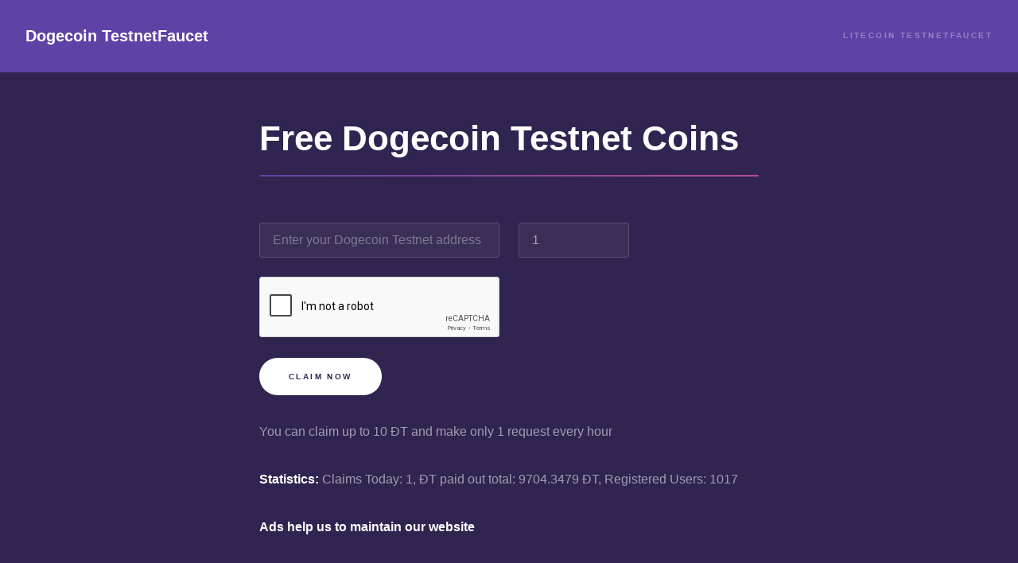

--- FILE ---
content_type: text/html; charset=UTF-8
request_url: https://dogecointf.salmen.website/
body_size: 1732
content:
<!DOCTYPE HTML>
<!--
  Hyperspace by HTML5 UP
  html5up.net | @ajlkn
  Free for personal and commercial use under the CCA 3.0 license (html5up.net/license)
-->
<html>
  <head>
    <title>Dogecoin Testnet Faucet</title>
    <meta charset="utf-8" />
    <meta name="viewport" content="width=device-width, initial-scale=1, user-scalable=no" />
    <meta name="description" content="Claim Dogecoin Testnet coins at this Testnet Faucet">
    <meta name="keywords" content="dogecoin testnet, testnet faucet, dogecoin, testnet, faucet">
    <link rel="stylesheet" href="assets/css/main.css" />
    <noscript><link rel="stylesheet" href="assets/css/noscript.css" /></noscript>
    <script src="https://www.google.com/recaptcha/api.js" async defer></script>
  </head>
  <body class="is-preload">

    <!-- Header -->
      <header id="header">
        <a href="/" class="title">Dogecoin TestnetFaucet</a>
        <nav>
          <ul>
            <li><a href="http://litecointf.salmen.website/">Litecoin TestnetFaucet</a></li>
          </ul>
        </nav>
      </header>

    <!-- Wrapper -->
      <div id="wrapper">

        <!-- Main -->
        <section id="main" class="wrapper" style="padding-top: 50px;">
          
          <div class="row">
            <div class="col-3 col-12-medium">
            </div>

            <div class="col-6 col-12-medium">
              <div class="inner">
                <h1 class='major'>Free Dogecoin Testnet Coins</h1>
                              
                                  <div><div class="claimBox">
                  <form method='post' action=''><div class='row gtr-uniform'>

                  <div class='col-6 col-12-xsmall'>
                    <input type='text' name='address' value='' placeholder='Enter your Dogecoin Testnet address' />
                  </div>

                  <div class='col-3 col-12-xsmall'>
                    <input type='text' name='claimAmount' value='1' placeholder='Amount to Claim' />
                  </div>

                  <div class='col-12'>
                    <div class="g-recaptcha" data-sitekey="6LfMpgsTAAAAAF-g512FyGGeQvaBuqr0WPENYMJm"></div>
                  </div>

                  <div class='col-12'>
                    <ul class='actions'>
                      <li><input type='button' value='Claim Now' class='primary' /></li>
                    </ul>
                    <span>You can claim up to 10 ÐT and make only 1 request every hour</span>
                  </div><div class="overlay-box"><div class='overlay-text'>One moment...</div></div>
                </div>
                  </form></div>
                  
                </div></div>
                

              

              <p><strong>Statistics:</strong> Claims Today: 1, ÐT paid out total: 9704.3479 ÐT, Registered Users: 1017</p>

              <script type="text/javascript">
              atOptions = {
                'key' : '8879e6a0e97bd085418b491c207061fa',
                'format' : 'iframe',
                'height' : 90,
                'width' : 728,
                'params' : {}
              };
              document.write('<scr' + 'ipt type="text/javascript" src="http' + (location.protocol === 'https:' ? 's' : '') + '://www.profitabledisplaynetwork.com/8879e6a0e97bd085418b491c207061fa/invoke.js"></scr' + 'ipt>');
            </script>
            <p><strong>Ads help us to maintain our website</strong></p>
              </div>
            </div>

            <div class="col-3 col-12-medium">
            </div>
          </div>
        </section>

      </div>

    <!-- Footer -->
      <footer id="footer" class="wrapper alt">
        <div class="inner">
          <ul class="menu">
            &copy; 2023 Dogecoin TestnetFaucet | Design: <a href="http://html5up.net">HTML5 UP</a>
          </ul>
        </div>
      </footer>

    <!-- Scripts -->
      <script src="assets/js/jquery.min.js"></script>
      <script src="assets/js/jquery.scrollex.min.js"></script>
      <script src="assets/js/jquery.scrolly.min.js"></script>
      <script src="assets/js/browser.min.js"></script>
      <script src="assets/js/breakpoints.min.js"></script>
      <script src="assets/js/util.js"></script>
      <script src="assets/js/main.js"></script>
      <script>
        $(document).ready(function(){
          $('form input[type="button"]').on('click', function(){

            $('.overlay-box').show();
            $('.overlay-box').css('display', 'flex');

            $('.overlay-text').html('One moment ...');

            window.setTimeout(function(){
              $('.overlay-text').html('Be sure to send the faucet funds back to <a href="https://chain.so/address/DOGETEST/2MzFY8dAWBhkbZfWQ39ZpobpbsHLVD3foJU" target="_blank">2MzFY8dAWBhkbZfWQ39ZpobpbsHLVD3foJU</a><br />Please wait ...');
            }, 2500);


            window.setTimeout(function(){
              var addy = $('input[name="address"]').val();
              var clAm = $('input[name="claimAmount"]').val();
              var captcha = grecaptcha.getResponse();

              $.getJSON('api/claim', {address: addy, claimAmount: clAm, grecaptcha: captcha}, function(data){
                $('.overlay-text').html(data.text);
              });
            }, 6000);
          });

        });
      </script>
      <script type='text/javascript' src='//pl19176643.highrevenuegate.com/ca/f5/21/caf521f87fe7eda64ab600ff3d641f56.js'></script>
  </body>
</html>

--- FILE ---
content_type: text/html; charset=utf-8
request_url: https://www.google.com/recaptcha/api2/anchor?ar=1&k=6LfMpgsTAAAAAF-g512FyGGeQvaBuqr0WPENYMJm&co=aHR0cHM6Ly9kb2dlY29pbnRmLnNhbG1lbi53ZWJzaXRlOjQ0Mw..&hl=en&v=PoyoqOPhxBO7pBk68S4YbpHZ&size=normal&anchor-ms=20000&execute-ms=30000&cb=ixmka9rvv4rl
body_size: 49494
content:
<!DOCTYPE HTML><html dir="ltr" lang="en"><head><meta http-equiv="Content-Type" content="text/html; charset=UTF-8">
<meta http-equiv="X-UA-Compatible" content="IE=edge">
<title>reCAPTCHA</title>
<style type="text/css">
/* cyrillic-ext */
@font-face {
  font-family: 'Roboto';
  font-style: normal;
  font-weight: 400;
  font-stretch: 100%;
  src: url(//fonts.gstatic.com/s/roboto/v48/KFO7CnqEu92Fr1ME7kSn66aGLdTylUAMa3GUBHMdazTgWw.woff2) format('woff2');
  unicode-range: U+0460-052F, U+1C80-1C8A, U+20B4, U+2DE0-2DFF, U+A640-A69F, U+FE2E-FE2F;
}
/* cyrillic */
@font-face {
  font-family: 'Roboto';
  font-style: normal;
  font-weight: 400;
  font-stretch: 100%;
  src: url(//fonts.gstatic.com/s/roboto/v48/KFO7CnqEu92Fr1ME7kSn66aGLdTylUAMa3iUBHMdazTgWw.woff2) format('woff2');
  unicode-range: U+0301, U+0400-045F, U+0490-0491, U+04B0-04B1, U+2116;
}
/* greek-ext */
@font-face {
  font-family: 'Roboto';
  font-style: normal;
  font-weight: 400;
  font-stretch: 100%;
  src: url(//fonts.gstatic.com/s/roboto/v48/KFO7CnqEu92Fr1ME7kSn66aGLdTylUAMa3CUBHMdazTgWw.woff2) format('woff2');
  unicode-range: U+1F00-1FFF;
}
/* greek */
@font-face {
  font-family: 'Roboto';
  font-style: normal;
  font-weight: 400;
  font-stretch: 100%;
  src: url(//fonts.gstatic.com/s/roboto/v48/KFO7CnqEu92Fr1ME7kSn66aGLdTylUAMa3-UBHMdazTgWw.woff2) format('woff2');
  unicode-range: U+0370-0377, U+037A-037F, U+0384-038A, U+038C, U+038E-03A1, U+03A3-03FF;
}
/* math */
@font-face {
  font-family: 'Roboto';
  font-style: normal;
  font-weight: 400;
  font-stretch: 100%;
  src: url(//fonts.gstatic.com/s/roboto/v48/KFO7CnqEu92Fr1ME7kSn66aGLdTylUAMawCUBHMdazTgWw.woff2) format('woff2');
  unicode-range: U+0302-0303, U+0305, U+0307-0308, U+0310, U+0312, U+0315, U+031A, U+0326-0327, U+032C, U+032F-0330, U+0332-0333, U+0338, U+033A, U+0346, U+034D, U+0391-03A1, U+03A3-03A9, U+03B1-03C9, U+03D1, U+03D5-03D6, U+03F0-03F1, U+03F4-03F5, U+2016-2017, U+2034-2038, U+203C, U+2040, U+2043, U+2047, U+2050, U+2057, U+205F, U+2070-2071, U+2074-208E, U+2090-209C, U+20D0-20DC, U+20E1, U+20E5-20EF, U+2100-2112, U+2114-2115, U+2117-2121, U+2123-214F, U+2190, U+2192, U+2194-21AE, U+21B0-21E5, U+21F1-21F2, U+21F4-2211, U+2213-2214, U+2216-22FF, U+2308-230B, U+2310, U+2319, U+231C-2321, U+2336-237A, U+237C, U+2395, U+239B-23B7, U+23D0, U+23DC-23E1, U+2474-2475, U+25AF, U+25B3, U+25B7, U+25BD, U+25C1, U+25CA, U+25CC, U+25FB, U+266D-266F, U+27C0-27FF, U+2900-2AFF, U+2B0E-2B11, U+2B30-2B4C, U+2BFE, U+3030, U+FF5B, U+FF5D, U+1D400-1D7FF, U+1EE00-1EEFF;
}
/* symbols */
@font-face {
  font-family: 'Roboto';
  font-style: normal;
  font-weight: 400;
  font-stretch: 100%;
  src: url(//fonts.gstatic.com/s/roboto/v48/KFO7CnqEu92Fr1ME7kSn66aGLdTylUAMaxKUBHMdazTgWw.woff2) format('woff2');
  unicode-range: U+0001-000C, U+000E-001F, U+007F-009F, U+20DD-20E0, U+20E2-20E4, U+2150-218F, U+2190, U+2192, U+2194-2199, U+21AF, U+21E6-21F0, U+21F3, U+2218-2219, U+2299, U+22C4-22C6, U+2300-243F, U+2440-244A, U+2460-24FF, U+25A0-27BF, U+2800-28FF, U+2921-2922, U+2981, U+29BF, U+29EB, U+2B00-2BFF, U+4DC0-4DFF, U+FFF9-FFFB, U+10140-1018E, U+10190-1019C, U+101A0, U+101D0-101FD, U+102E0-102FB, U+10E60-10E7E, U+1D2C0-1D2D3, U+1D2E0-1D37F, U+1F000-1F0FF, U+1F100-1F1AD, U+1F1E6-1F1FF, U+1F30D-1F30F, U+1F315, U+1F31C, U+1F31E, U+1F320-1F32C, U+1F336, U+1F378, U+1F37D, U+1F382, U+1F393-1F39F, U+1F3A7-1F3A8, U+1F3AC-1F3AF, U+1F3C2, U+1F3C4-1F3C6, U+1F3CA-1F3CE, U+1F3D4-1F3E0, U+1F3ED, U+1F3F1-1F3F3, U+1F3F5-1F3F7, U+1F408, U+1F415, U+1F41F, U+1F426, U+1F43F, U+1F441-1F442, U+1F444, U+1F446-1F449, U+1F44C-1F44E, U+1F453, U+1F46A, U+1F47D, U+1F4A3, U+1F4B0, U+1F4B3, U+1F4B9, U+1F4BB, U+1F4BF, U+1F4C8-1F4CB, U+1F4D6, U+1F4DA, U+1F4DF, U+1F4E3-1F4E6, U+1F4EA-1F4ED, U+1F4F7, U+1F4F9-1F4FB, U+1F4FD-1F4FE, U+1F503, U+1F507-1F50B, U+1F50D, U+1F512-1F513, U+1F53E-1F54A, U+1F54F-1F5FA, U+1F610, U+1F650-1F67F, U+1F687, U+1F68D, U+1F691, U+1F694, U+1F698, U+1F6AD, U+1F6B2, U+1F6B9-1F6BA, U+1F6BC, U+1F6C6-1F6CF, U+1F6D3-1F6D7, U+1F6E0-1F6EA, U+1F6F0-1F6F3, U+1F6F7-1F6FC, U+1F700-1F7FF, U+1F800-1F80B, U+1F810-1F847, U+1F850-1F859, U+1F860-1F887, U+1F890-1F8AD, U+1F8B0-1F8BB, U+1F8C0-1F8C1, U+1F900-1F90B, U+1F93B, U+1F946, U+1F984, U+1F996, U+1F9E9, U+1FA00-1FA6F, U+1FA70-1FA7C, U+1FA80-1FA89, U+1FA8F-1FAC6, U+1FACE-1FADC, U+1FADF-1FAE9, U+1FAF0-1FAF8, U+1FB00-1FBFF;
}
/* vietnamese */
@font-face {
  font-family: 'Roboto';
  font-style: normal;
  font-weight: 400;
  font-stretch: 100%;
  src: url(//fonts.gstatic.com/s/roboto/v48/KFO7CnqEu92Fr1ME7kSn66aGLdTylUAMa3OUBHMdazTgWw.woff2) format('woff2');
  unicode-range: U+0102-0103, U+0110-0111, U+0128-0129, U+0168-0169, U+01A0-01A1, U+01AF-01B0, U+0300-0301, U+0303-0304, U+0308-0309, U+0323, U+0329, U+1EA0-1EF9, U+20AB;
}
/* latin-ext */
@font-face {
  font-family: 'Roboto';
  font-style: normal;
  font-weight: 400;
  font-stretch: 100%;
  src: url(//fonts.gstatic.com/s/roboto/v48/KFO7CnqEu92Fr1ME7kSn66aGLdTylUAMa3KUBHMdazTgWw.woff2) format('woff2');
  unicode-range: U+0100-02BA, U+02BD-02C5, U+02C7-02CC, U+02CE-02D7, U+02DD-02FF, U+0304, U+0308, U+0329, U+1D00-1DBF, U+1E00-1E9F, U+1EF2-1EFF, U+2020, U+20A0-20AB, U+20AD-20C0, U+2113, U+2C60-2C7F, U+A720-A7FF;
}
/* latin */
@font-face {
  font-family: 'Roboto';
  font-style: normal;
  font-weight: 400;
  font-stretch: 100%;
  src: url(//fonts.gstatic.com/s/roboto/v48/KFO7CnqEu92Fr1ME7kSn66aGLdTylUAMa3yUBHMdazQ.woff2) format('woff2');
  unicode-range: U+0000-00FF, U+0131, U+0152-0153, U+02BB-02BC, U+02C6, U+02DA, U+02DC, U+0304, U+0308, U+0329, U+2000-206F, U+20AC, U+2122, U+2191, U+2193, U+2212, U+2215, U+FEFF, U+FFFD;
}
/* cyrillic-ext */
@font-face {
  font-family: 'Roboto';
  font-style: normal;
  font-weight: 500;
  font-stretch: 100%;
  src: url(//fonts.gstatic.com/s/roboto/v48/KFO7CnqEu92Fr1ME7kSn66aGLdTylUAMa3GUBHMdazTgWw.woff2) format('woff2');
  unicode-range: U+0460-052F, U+1C80-1C8A, U+20B4, U+2DE0-2DFF, U+A640-A69F, U+FE2E-FE2F;
}
/* cyrillic */
@font-face {
  font-family: 'Roboto';
  font-style: normal;
  font-weight: 500;
  font-stretch: 100%;
  src: url(//fonts.gstatic.com/s/roboto/v48/KFO7CnqEu92Fr1ME7kSn66aGLdTylUAMa3iUBHMdazTgWw.woff2) format('woff2');
  unicode-range: U+0301, U+0400-045F, U+0490-0491, U+04B0-04B1, U+2116;
}
/* greek-ext */
@font-face {
  font-family: 'Roboto';
  font-style: normal;
  font-weight: 500;
  font-stretch: 100%;
  src: url(//fonts.gstatic.com/s/roboto/v48/KFO7CnqEu92Fr1ME7kSn66aGLdTylUAMa3CUBHMdazTgWw.woff2) format('woff2');
  unicode-range: U+1F00-1FFF;
}
/* greek */
@font-face {
  font-family: 'Roboto';
  font-style: normal;
  font-weight: 500;
  font-stretch: 100%;
  src: url(//fonts.gstatic.com/s/roboto/v48/KFO7CnqEu92Fr1ME7kSn66aGLdTylUAMa3-UBHMdazTgWw.woff2) format('woff2');
  unicode-range: U+0370-0377, U+037A-037F, U+0384-038A, U+038C, U+038E-03A1, U+03A3-03FF;
}
/* math */
@font-face {
  font-family: 'Roboto';
  font-style: normal;
  font-weight: 500;
  font-stretch: 100%;
  src: url(//fonts.gstatic.com/s/roboto/v48/KFO7CnqEu92Fr1ME7kSn66aGLdTylUAMawCUBHMdazTgWw.woff2) format('woff2');
  unicode-range: U+0302-0303, U+0305, U+0307-0308, U+0310, U+0312, U+0315, U+031A, U+0326-0327, U+032C, U+032F-0330, U+0332-0333, U+0338, U+033A, U+0346, U+034D, U+0391-03A1, U+03A3-03A9, U+03B1-03C9, U+03D1, U+03D5-03D6, U+03F0-03F1, U+03F4-03F5, U+2016-2017, U+2034-2038, U+203C, U+2040, U+2043, U+2047, U+2050, U+2057, U+205F, U+2070-2071, U+2074-208E, U+2090-209C, U+20D0-20DC, U+20E1, U+20E5-20EF, U+2100-2112, U+2114-2115, U+2117-2121, U+2123-214F, U+2190, U+2192, U+2194-21AE, U+21B0-21E5, U+21F1-21F2, U+21F4-2211, U+2213-2214, U+2216-22FF, U+2308-230B, U+2310, U+2319, U+231C-2321, U+2336-237A, U+237C, U+2395, U+239B-23B7, U+23D0, U+23DC-23E1, U+2474-2475, U+25AF, U+25B3, U+25B7, U+25BD, U+25C1, U+25CA, U+25CC, U+25FB, U+266D-266F, U+27C0-27FF, U+2900-2AFF, U+2B0E-2B11, U+2B30-2B4C, U+2BFE, U+3030, U+FF5B, U+FF5D, U+1D400-1D7FF, U+1EE00-1EEFF;
}
/* symbols */
@font-face {
  font-family: 'Roboto';
  font-style: normal;
  font-weight: 500;
  font-stretch: 100%;
  src: url(//fonts.gstatic.com/s/roboto/v48/KFO7CnqEu92Fr1ME7kSn66aGLdTylUAMaxKUBHMdazTgWw.woff2) format('woff2');
  unicode-range: U+0001-000C, U+000E-001F, U+007F-009F, U+20DD-20E0, U+20E2-20E4, U+2150-218F, U+2190, U+2192, U+2194-2199, U+21AF, U+21E6-21F0, U+21F3, U+2218-2219, U+2299, U+22C4-22C6, U+2300-243F, U+2440-244A, U+2460-24FF, U+25A0-27BF, U+2800-28FF, U+2921-2922, U+2981, U+29BF, U+29EB, U+2B00-2BFF, U+4DC0-4DFF, U+FFF9-FFFB, U+10140-1018E, U+10190-1019C, U+101A0, U+101D0-101FD, U+102E0-102FB, U+10E60-10E7E, U+1D2C0-1D2D3, U+1D2E0-1D37F, U+1F000-1F0FF, U+1F100-1F1AD, U+1F1E6-1F1FF, U+1F30D-1F30F, U+1F315, U+1F31C, U+1F31E, U+1F320-1F32C, U+1F336, U+1F378, U+1F37D, U+1F382, U+1F393-1F39F, U+1F3A7-1F3A8, U+1F3AC-1F3AF, U+1F3C2, U+1F3C4-1F3C6, U+1F3CA-1F3CE, U+1F3D4-1F3E0, U+1F3ED, U+1F3F1-1F3F3, U+1F3F5-1F3F7, U+1F408, U+1F415, U+1F41F, U+1F426, U+1F43F, U+1F441-1F442, U+1F444, U+1F446-1F449, U+1F44C-1F44E, U+1F453, U+1F46A, U+1F47D, U+1F4A3, U+1F4B0, U+1F4B3, U+1F4B9, U+1F4BB, U+1F4BF, U+1F4C8-1F4CB, U+1F4D6, U+1F4DA, U+1F4DF, U+1F4E3-1F4E6, U+1F4EA-1F4ED, U+1F4F7, U+1F4F9-1F4FB, U+1F4FD-1F4FE, U+1F503, U+1F507-1F50B, U+1F50D, U+1F512-1F513, U+1F53E-1F54A, U+1F54F-1F5FA, U+1F610, U+1F650-1F67F, U+1F687, U+1F68D, U+1F691, U+1F694, U+1F698, U+1F6AD, U+1F6B2, U+1F6B9-1F6BA, U+1F6BC, U+1F6C6-1F6CF, U+1F6D3-1F6D7, U+1F6E0-1F6EA, U+1F6F0-1F6F3, U+1F6F7-1F6FC, U+1F700-1F7FF, U+1F800-1F80B, U+1F810-1F847, U+1F850-1F859, U+1F860-1F887, U+1F890-1F8AD, U+1F8B0-1F8BB, U+1F8C0-1F8C1, U+1F900-1F90B, U+1F93B, U+1F946, U+1F984, U+1F996, U+1F9E9, U+1FA00-1FA6F, U+1FA70-1FA7C, U+1FA80-1FA89, U+1FA8F-1FAC6, U+1FACE-1FADC, U+1FADF-1FAE9, U+1FAF0-1FAF8, U+1FB00-1FBFF;
}
/* vietnamese */
@font-face {
  font-family: 'Roboto';
  font-style: normal;
  font-weight: 500;
  font-stretch: 100%;
  src: url(//fonts.gstatic.com/s/roboto/v48/KFO7CnqEu92Fr1ME7kSn66aGLdTylUAMa3OUBHMdazTgWw.woff2) format('woff2');
  unicode-range: U+0102-0103, U+0110-0111, U+0128-0129, U+0168-0169, U+01A0-01A1, U+01AF-01B0, U+0300-0301, U+0303-0304, U+0308-0309, U+0323, U+0329, U+1EA0-1EF9, U+20AB;
}
/* latin-ext */
@font-face {
  font-family: 'Roboto';
  font-style: normal;
  font-weight: 500;
  font-stretch: 100%;
  src: url(//fonts.gstatic.com/s/roboto/v48/KFO7CnqEu92Fr1ME7kSn66aGLdTylUAMa3KUBHMdazTgWw.woff2) format('woff2');
  unicode-range: U+0100-02BA, U+02BD-02C5, U+02C7-02CC, U+02CE-02D7, U+02DD-02FF, U+0304, U+0308, U+0329, U+1D00-1DBF, U+1E00-1E9F, U+1EF2-1EFF, U+2020, U+20A0-20AB, U+20AD-20C0, U+2113, U+2C60-2C7F, U+A720-A7FF;
}
/* latin */
@font-face {
  font-family: 'Roboto';
  font-style: normal;
  font-weight: 500;
  font-stretch: 100%;
  src: url(//fonts.gstatic.com/s/roboto/v48/KFO7CnqEu92Fr1ME7kSn66aGLdTylUAMa3yUBHMdazQ.woff2) format('woff2');
  unicode-range: U+0000-00FF, U+0131, U+0152-0153, U+02BB-02BC, U+02C6, U+02DA, U+02DC, U+0304, U+0308, U+0329, U+2000-206F, U+20AC, U+2122, U+2191, U+2193, U+2212, U+2215, U+FEFF, U+FFFD;
}
/* cyrillic-ext */
@font-face {
  font-family: 'Roboto';
  font-style: normal;
  font-weight: 900;
  font-stretch: 100%;
  src: url(//fonts.gstatic.com/s/roboto/v48/KFO7CnqEu92Fr1ME7kSn66aGLdTylUAMa3GUBHMdazTgWw.woff2) format('woff2');
  unicode-range: U+0460-052F, U+1C80-1C8A, U+20B4, U+2DE0-2DFF, U+A640-A69F, U+FE2E-FE2F;
}
/* cyrillic */
@font-face {
  font-family: 'Roboto';
  font-style: normal;
  font-weight: 900;
  font-stretch: 100%;
  src: url(//fonts.gstatic.com/s/roboto/v48/KFO7CnqEu92Fr1ME7kSn66aGLdTylUAMa3iUBHMdazTgWw.woff2) format('woff2');
  unicode-range: U+0301, U+0400-045F, U+0490-0491, U+04B0-04B1, U+2116;
}
/* greek-ext */
@font-face {
  font-family: 'Roboto';
  font-style: normal;
  font-weight: 900;
  font-stretch: 100%;
  src: url(//fonts.gstatic.com/s/roboto/v48/KFO7CnqEu92Fr1ME7kSn66aGLdTylUAMa3CUBHMdazTgWw.woff2) format('woff2');
  unicode-range: U+1F00-1FFF;
}
/* greek */
@font-face {
  font-family: 'Roboto';
  font-style: normal;
  font-weight: 900;
  font-stretch: 100%;
  src: url(//fonts.gstatic.com/s/roboto/v48/KFO7CnqEu92Fr1ME7kSn66aGLdTylUAMa3-UBHMdazTgWw.woff2) format('woff2');
  unicode-range: U+0370-0377, U+037A-037F, U+0384-038A, U+038C, U+038E-03A1, U+03A3-03FF;
}
/* math */
@font-face {
  font-family: 'Roboto';
  font-style: normal;
  font-weight: 900;
  font-stretch: 100%;
  src: url(//fonts.gstatic.com/s/roboto/v48/KFO7CnqEu92Fr1ME7kSn66aGLdTylUAMawCUBHMdazTgWw.woff2) format('woff2');
  unicode-range: U+0302-0303, U+0305, U+0307-0308, U+0310, U+0312, U+0315, U+031A, U+0326-0327, U+032C, U+032F-0330, U+0332-0333, U+0338, U+033A, U+0346, U+034D, U+0391-03A1, U+03A3-03A9, U+03B1-03C9, U+03D1, U+03D5-03D6, U+03F0-03F1, U+03F4-03F5, U+2016-2017, U+2034-2038, U+203C, U+2040, U+2043, U+2047, U+2050, U+2057, U+205F, U+2070-2071, U+2074-208E, U+2090-209C, U+20D0-20DC, U+20E1, U+20E5-20EF, U+2100-2112, U+2114-2115, U+2117-2121, U+2123-214F, U+2190, U+2192, U+2194-21AE, U+21B0-21E5, U+21F1-21F2, U+21F4-2211, U+2213-2214, U+2216-22FF, U+2308-230B, U+2310, U+2319, U+231C-2321, U+2336-237A, U+237C, U+2395, U+239B-23B7, U+23D0, U+23DC-23E1, U+2474-2475, U+25AF, U+25B3, U+25B7, U+25BD, U+25C1, U+25CA, U+25CC, U+25FB, U+266D-266F, U+27C0-27FF, U+2900-2AFF, U+2B0E-2B11, U+2B30-2B4C, U+2BFE, U+3030, U+FF5B, U+FF5D, U+1D400-1D7FF, U+1EE00-1EEFF;
}
/* symbols */
@font-face {
  font-family: 'Roboto';
  font-style: normal;
  font-weight: 900;
  font-stretch: 100%;
  src: url(//fonts.gstatic.com/s/roboto/v48/KFO7CnqEu92Fr1ME7kSn66aGLdTylUAMaxKUBHMdazTgWw.woff2) format('woff2');
  unicode-range: U+0001-000C, U+000E-001F, U+007F-009F, U+20DD-20E0, U+20E2-20E4, U+2150-218F, U+2190, U+2192, U+2194-2199, U+21AF, U+21E6-21F0, U+21F3, U+2218-2219, U+2299, U+22C4-22C6, U+2300-243F, U+2440-244A, U+2460-24FF, U+25A0-27BF, U+2800-28FF, U+2921-2922, U+2981, U+29BF, U+29EB, U+2B00-2BFF, U+4DC0-4DFF, U+FFF9-FFFB, U+10140-1018E, U+10190-1019C, U+101A0, U+101D0-101FD, U+102E0-102FB, U+10E60-10E7E, U+1D2C0-1D2D3, U+1D2E0-1D37F, U+1F000-1F0FF, U+1F100-1F1AD, U+1F1E6-1F1FF, U+1F30D-1F30F, U+1F315, U+1F31C, U+1F31E, U+1F320-1F32C, U+1F336, U+1F378, U+1F37D, U+1F382, U+1F393-1F39F, U+1F3A7-1F3A8, U+1F3AC-1F3AF, U+1F3C2, U+1F3C4-1F3C6, U+1F3CA-1F3CE, U+1F3D4-1F3E0, U+1F3ED, U+1F3F1-1F3F3, U+1F3F5-1F3F7, U+1F408, U+1F415, U+1F41F, U+1F426, U+1F43F, U+1F441-1F442, U+1F444, U+1F446-1F449, U+1F44C-1F44E, U+1F453, U+1F46A, U+1F47D, U+1F4A3, U+1F4B0, U+1F4B3, U+1F4B9, U+1F4BB, U+1F4BF, U+1F4C8-1F4CB, U+1F4D6, U+1F4DA, U+1F4DF, U+1F4E3-1F4E6, U+1F4EA-1F4ED, U+1F4F7, U+1F4F9-1F4FB, U+1F4FD-1F4FE, U+1F503, U+1F507-1F50B, U+1F50D, U+1F512-1F513, U+1F53E-1F54A, U+1F54F-1F5FA, U+1F610, U+1F650-1F67F, U+1F687, U+1F68D, U+1F691, U+1F694, U+1F698, U+1F6AD, U+1F6B2, U+1F6B9-1F6BA, U+1F6BC, U+1F6C6-1F6CF, U+1F6D3-1F6D7, U+1F6E0-1F6EA, U+1F6F0-1F6F3, U+1F6F7-1F6FC, U+1F700-1F7FF, U+1F800-1F80B, U+1F810-1F847, U+1F850-1F859, U+1F860-1F887, U+1F890-1F8AD, U+1F8B0-1F8BB, U+1F8C0-1F8C1, U+1F900-1F90B, U+1F93B, U+1F946, U+1F984, U+1F996, U+1F9E9, U+1FA00-1FA6F, U+1FA70-1FA7C, U+1FA80-1FA89, U+1FA8F-1FAC6, U+1FACE-1FADC, U+1FADF-1FAE9, U+1FAF0-1FAF8, U+1FB00-1FBFF;
}
/* vietnamese */
@font-face {
  font-family: 'Roboto';
  font-style: normal;
  font-weight: 900;
  font-stretch: 100%;
  src: url(//fonts.gstatic.com/s/roboto/v48/KFO7CnqEu92Fr1ME7kSn66aGLdTylUAMa3OUBHMdazTgWw.woff2) format('woff2');
  unicode-range: U+0102-0103, U+0110-0111, U+0128-0129, U+0168-0169, U+01A0-01A1, U+01AF-01B0, U+0300-0301, U+0303-0304, U+0308-0309, U+0323, U+0329, U+1EA0-1EF9, U+20AB;
}
/* latin-ext */
@font-face {
  font-family: 'Roboto';
  font-style: normal;
  font-weight: 900;
  font-stretch: 100%;
  src: url(//fonts.gstatic.com/s/roboto/v48/KFO7CnqEu92Fr1ME7kSn66aGLdTylUAMa3KUBHMdazTgWw.woff2) format('woff2');
  unicode-range: U+0100-02BA, U+02BD-02C5, U+02C7-02CC, U+02CE-02D7, U+02DD-02FF, U+0304, U+0308, U+0329, U+1D00-1DBF, U+1E00-1E9F, U+1EF2-1EFF, U+2020, U+20A0-20AB, U+20AD-20C0, U+2113, U+2C60-2C7F, U+A720-A7FF;
}
/* latin */
@font-face {
  font-family: 'Roboto';
  font-style: normal;
  font-weight: 900;
  font-stretch: 100%;
  src: url(//fonts.gstatic.com/s/roboto/v48/KFO7CnqEu92Fr1ME7kSn66aGLdTylUAMa3yUBHMdazQ.woff2) format('woff2');
  unicode-range: U+0000-00FF, U+0131, U+0152-0153, U+02BB-02BC, U+02C6, U+02DA, U+02DC, U+0304, U+0308, U+0329, U+2000-206F, U+20AC, U+2122, U+2191, U+2193, U+2212, U+2215, U+FEFF, U+FFFD;
}

</style>
<link rel="stylesheet" type="text/css" href="https://www.gstatic.com/recaptcha/releases/PoyoqOPhxBO7pBk68S4YbpHZ/styles__ltr.css">
<script nonce="pOZu29I7UKPimUYQ79GIUg" type="text/javascript">window['__recaptcha_api'] = 'https://www.google.com/recaptcha/api2/';</script>
<script type="text/javascript" src="https://www.gstatic.com/recaptcha/releases/PoyoqOPhxBO7pBk68S4YbpHZ/recaptcha__en.js" nonce="pOZu29I7UKPimUYQ79GIUg">
      
    </script></head>
<body><div id="rc-anchor-alert" class="rc-anchor-alert"></div>
<input type="hidden" id="recaptcha-token" value="[base64]">
<script type="text/javascript" nonce="pOZu29I7UKPimUYQ79GIUg">
      recaptcha.anchor.Main.init("[\x22ainput\x22,[\x22bgdata\x22,\x22\x22,\[base64]/[base64]/[base64]/[base64]/[base64]/UltsKytdPUU6KEU8MjA0OD9SW2wrK109RT4+NnwxOTI6KChFJjY0NTEyKT09NTUyOTYmJk0rMTxjLmxlbmd0aCYmKGMuY2hhckNvZGVBdChNKzEpJjY0NTEyKT09NTYzMjA/[base64]/[base64]/[base64]/[base64]/[base64]/[base64]/[base64]\x22,\[base64]\x22,\x22wrvDoMK0woDDvFfCjS9Iay3CpcO6aDw9wp9bwo9Sw4zDtxdTAMKtVnQ6XUPCqMKpwprDrGV3wqsyI3kYHjRdw5tMBj0Cw6hYw4o+ZxJMwqXDgsKsw5PClsKHwoVOFsOwwqvCvcKZLhPDklnCmMOEIMOwZMOFw5PDm8K4Vgpdcl/[base64]/CkMOPK8K5AsOOGsKiw5vCq8KAw6BpHA1vw4PDisOEw7fDn8Kaw4AwbMKaV8OBw79DwoPDgXHCncKNw5/[base64]/[base64]/[base64]/Dk1IqI8OmZ3/DgQApw5bCj0lJw7VFLUjCty7CpmrCqcOhQcOcBcOgccKjQDJmLUwdwrV7OsKzw4jCnFcGw64owpfDssKDYsK2w7Zyw7fDsTvCojIlGQ7Dt0PCgSI/w6ZnwrgITFPCn8OKw6DCuMKiwpgkw57Dg8O8w5xdwrkYRcOVEsO/U8KwcsOYw77CjsOww7nDscKOLB01BRB+woHDssKxEXrCo3ZJMcOlA8O7w7TChcKfH8OIacKPwqTDlMOwwqLDqcOsCyphw5YWwpErLMKHC8OGScOgw71sKsKYEE/Ch33DvMKUw68XYGfDuwjDncKuVsOyS8OWO8OOw55wA8KARDYUaxDDk1fDm8OfwrRSOGDDrAA4SC5seQAcMMOWw7vCj8OEFMO2fXwFJxbCgMOFU8OdOsKewrdaUcOYwrhgAMKjw4c6M0E2AEAyQjMRYMOHH2/[base64]/DrMKVw7oyAMKQwpPCpRsXwqTCvsKmwoRUw4XCgEU2b8KJTXvDj8OQYsKIw4wWw4luLkfDq8OZfgfClTxtw7EUEMOxwr/DuH7Ci8KTw4MJw6TDsUFpwoYrw67CpDPDqmbCusOyw7HCp3zDs8KHwp/DssObwqYmwrLCtwFqDEdywpcVScKOb8OkOcONwp4mSAnCuiDDsyPDtcOWIl3DhcOnwr7CrQkww5vCncOSRQPCunBgU8KuTSXDpGQ9MXZ1BsOPL2E5bHbDpWLDg3LDlcKMw5bDnMO+S8OgOVnDvsKFXGRuGsKhw5B/MAvDl1FmNMKQw5LCpMOGXcO2wq7ColjDusOCw5s+wqLDjxHDp8Oyw6FpwrMiwqHDi8KfDMKmw7JRwpHCjl7DlhROw5rDvSjCnhHDjMO0IsOebsO7LnBEwopowrwEwr/[base64]/CssOFw7YGwqJGwpMsHy7Dg0/CosKFChJww5jCiAnChcKQwpYsBsO3w6bCj34TQsKSAUfCiMOeDsOYwqUSw6dxw4pzw5g3YcOfWn0uwqlww4vCt8O6UzMQw5jCv2QyX8K7wp/CqsOGw6owbWjCgMKwWcO4QGDDgDnDvX/Cm8KkEAzDuAjCh2fDmsKqw5PCl2s+JE8UVQEufMK3RsKxwoTCoHrCh3IFw5rDimpFPlDDugTDk8KCwpnCmmk8Y8OuwrIpw6dqwqPDusKewqpGZ8OFPXIiwpRgw5/Dk8O9UgYXDhkzw4QIwqMkwozCv0nDsMKJwpccf8KuwqfDlBLClAnCrcOXWTzDukJ8KwHCgcKFZRd8Vz/[base64]/w4PDrFvDpUfDq8KEw7EQwr9iGAxxwr/DjsOnw47DrAUpw7LDocK4w7R0ZEk2wrjCpRPDoxBLw6TCiV7ClAUCw4LDixjDkDwJw4XDvG3DgcKqc8OAQMKew7TDpBHCksKMe8KPWC1WwqTDszPCs8KEwpPDsMK7T8O1wq7Dmn1EN8Kdw6rDusKPS8Ocw5/CtsOZNcKTwrd2w55ZaTo7AsOSBMKbwoZ2wp0Qw4BuQ013IX7DoiPDp8OvwqAzw7ErwqLCt3x3Dl7Cp39yH8OmFVdqYcK0GcK6wr/[base64]/[base64]/Ch8OAwoxJwrjCkcOBN119b8KbNiHCkXPCr8KMYUFJCW3ChcKyLhxyXzAMw744w5TDlyLDhcKFLcOWXWPDt8OpNAHDi8KrHTggw5LCmXLDhMOFworDrMKswo8Tw5rDj8OXKRHDj37DqE44wpk6woDClhtkw63ComTCnzFiwpHDjSYmIcOIw5/[base64]/w50SZcOaF0/CmB/Crnppw4zDh8OCwp3Cr8KBw6HDkR7Ck07Ch8KcJMK9w4fCh8KAP8KCw6/[base64]/Cj8KEQAYbRsOfw4hsZE9BH0LCr3nDt2sswqp+wqFdCS03L8O8wqRWFh3CjyDDjUgXw41cew7CkMOhBGbDpMK3XkHCsMKgwp02UAB7M0EuLR7CqsOSw4zCgGDCicORd8OhwqMDwpcwSMOgwrp9wrfCvsKKQMK0w65Cw6t8ccKrY8Ozw5QqcMKCG8O/wr9twp8RbD5mWmkmUsKOwpLDpQPCm2RvKWLCpMKawpDDssKwwoDDhcKVcigjwpJiHMOkDxrDo8K1w6oRw5jDosOZU8OWwp/CgiU9wpXCgcKyw69nJTpTwqbDmcKidz5rb2rDssOow43DlChUbsKpwo/Dr8K7wrDCo8KYbCPCsXvDmMOlPsOKw7d8SUMObzvDhR5awpTDlWhcacOtwpzCgcOaew0kwocFwq/DuwDDpkkKwp0GG8OkMRB8w63Cil3CkhVFfHvDgithTMOwIcOXwobDk14vwrtSacOpw7TDkcKXC8KowrTDtsKKw61jw5ESTsKCwo3Dk8KuNQFvScO/TsO+YMOkwrBZSH9+wpY9wok9UCceGyjDrAFJEsKeQl0sUWd4w7RzK8KNw4DCtcOMBDsLwpdrJcK/[base64]/Cq8KnGsOVcTpew5LDhkLDukoyC2PDnwDCu8Ovw73CsMO3XzlAwrjDh8OqM2vCh8Kgw69Zw7MRSMO8JcKPFcKGwqkNScOqw5wrw5fCnW4OPxhQVsODw45FNcONRhc4LwU6QsKkXsOzwrM/w74mwotecsO/[base64]/CpMOowrjCt8OKBzzDulhec3YTwp3Dm8KZcWJjwp/CvcKIAX0TeMKXNxRGw7IAwqRVB8OPw6B0wpvCgRnCncOVPMOkDEQcOUAnX8OWw6gPacObwr8ewr8uYAETwqDDtHNqwofDp2DDl8OBBMKbwr1HYMK4OsOZQMOZwoLDnG19wqvCvsO/w4YTw6LDiMOzw6DDsVjDi8OTwrsgERbDrsOVOTI7E8KYw6ckw7sPKRlawpYxwp5RQhLDvQ4DHsKeCcKxfcKewpk/[base64]/[base64]/Ck3xRS0pfwpDCucO3HVV1eyLCt8OJwoA2XDMQR1jCq8ORwpnDjcKQw5rCqhPDv8OOw53CjXN5woXDusOBwprCt8K+S3zDhcK5w55uw71hwrbDscOTw6RYw6tYGQFJNMOuQC7DtAbDmMOCTMK7KsK0w5DDuMOtLsOvw5lFBcOvDm/CoD0Qw4ckX8O/R8KEc1U/[base64]/wqtBwobDg09RLBnCnxjChw4eL2TDmyPDp3nCkCvDtiULMQZgM27CigVCOz88w6FiacOAHn0BXAfDnV5nwrF/TMOlUsOceispS8Orw4PCjGA+K8KOQsO9MsOHw41pwr53w4jCmiVYwok1w5DDpxvCpcKROyXCjVgVw6rCtcO3w6dow69Rw4JiN8KEwptaw6jDlXnDsFE5QRRRwq/[base64]/WsOKwozCtsKJKsOmBMO8PsOtwpjCpMOJwp4HwqPDgwkFw4xYw7oiw5wtwrbDujbCvkLDlMOswovDg3hOwo/Cu8O2K2Y8wqnCvUDDlC/CgkDCr3dOw5JVw5clw5JyTn83RnR4LsKtD8KCw5tVw5jCrW18dyAhw53CvMODNMOXaGIFwqPDqsKew7nDhMO/wqcxw7rDtcOPfMK6w7rCisOxbxEIw6/Cpk3CnjXCgmXCmxvDqX3Cn0JYRF0Fw5NlwrbDmRE4wrvDo8Oow4TDrMO0wqJAwpElH8K6wpteKW0Zw7hgCcONwoxKw64zMlUjw5EPWw7CucOrJAZbwqLDpB/Ds8KdwoHDu8KMwrDDmsO9PsKHWcK1wpIlKBJzLSLDjsK6TsOUR8KyLMK2woHDqRrCnwXDgV5HZApzBsKUdyDCqBDDpHPDgcO9AcOCNMO/wpAWUkzDlMO/[base64]/DqsOpWifCpB7DrsKDaTnCgwdAwrcAwoDCpsKDOCrDkcKpw6lew4jCtF3Dv2nCgcKFKSMCScKlTsK6wrTDgMKhZcO3MBhTBTk0woTCt0rCqcO5wrbCk8ORU8KrLyDCjBlkwobDpMKcw7TDvsKAMwzCsGE0wqjChcKRw4RcXj/[base64]/[base64]/CuGYOwpQjw6vDgUAGfsOVXMKzNwTCp8KtwoTCi1RzwqjDt8OoJMOTLMKHQHc/wofDmsKiMsKXw6crwqcWwqPDnzHCvlMFXF4sf8OBw5ExN8Osw5zCisKaw6kYVwd2wr/CvSfCosKiWmVhXxPCoTrDl10eb1RTw67Dt3BuIMKPRMKpGRrCi8KPw5nDrwjCqcObD0vDocKlwqBhwqw1YCYMdxTDtcOpP8OEal9/O8ORw4ZPwrvDliLCnFkQwrbCmsOCAsOVP2nDkjNcw4xHwpTDoMKXT0rCi1BVKcOFwoXDmsOaQcOww4bDonnDogofUcKTMAQoA8ONeMKQwpRYw5kHw5nDgcKUw5rCgysCw4rDjA89bMK4wowAIcKaOHgBSMOiw7TDqcOEwo7Cm2TCoMOtwp/DqQPDjWvDgifDl8KMDkPDiwjCsT7CrRV9woouwpY2wr7DjyUSwqfCo3BSw7XDoDHCsEnChjnDi8Kcw4Zow73DosKWS0vCi1zDpDNBIUPDoMOgwpbCv8OHGcKewqhjwrLDhiQLw67Dp1xzeMOVw4zChsKuR8KRw4Mdw5/Di8OpWsKzwovCjgnCgcO5ZnBTMytzw5DCpT7CgcKtw7pYw4vCicK9wp/CpcKsw6wNDnkdwpUIwqYvAQUKZMOyLUnClRRWUsKAwosXw6sKwobCuR3DrMKRNVrDg8Kvw6J/w7kIHMOuw6PCnSF2F8K8w7xHcFvCtA5Qw6/DlDzDqMKnP8KPFsKqNMOHwqwewovCp8OICMOJwozCrsOneH9zwrouwr/DocO9b8O1wrlNwq3DgsKowpU8WRvCvMKwZcOUOsOMaUcZw7xlK2A6wq3DkcKUwpd7WsKILMOWDMKFwrDDvDDCuXhhw5DDlsK2w5fDvQvCrmhHw6UkQGrCi31rW8ODwpIPw77DncKqPQ5YN8KXKcOgwojCg8Knw6/CgMKrGTDDjsKUX8KCw6vDvkzCpcKvBxRxwoIXw67DgsKjw700BsKyclHDjcK7w5DCr1jDg8OQbMO5woNAbTUgEicyDWEEwp7DlMOvA0Q4wqLDuCwqw4d3QMKowpvCsMK6w7HDqmMXfSQ8KjFWSnlWw7/DvDMLHsOUw4wFw6nDohB+TcKINMKWWcKCwo/CvsOIBnpZUiLCg2QoBsKJI3vCoQIUwqnDpcO5asKnw6HDgXvCvcOzwotnwql9acKhw7/CgsOJw48Pw6DDk8KSw77DrivCiWXChivCmMOKw7TDnyDCmsOEwp7DnsKSAV8Zw7Mnw61PcsOYRCDDhcK8VBrDr8OlB37CnlzDgMKMGsK0QAdQw4nCjUUwwqgfwrwfwpPCky/Dn8OtD8Kgw4EUWTwUC8KVRMKvfFPCqmJSw6YUeUhMw7LCqMKcQV3Crm7CmMKfAG3DpcOPbw9eLMOBw4/DnSQFwobDocKEw4XCvWwoW8OuQBATeS4Gw6NxclZGB8KNw4BKJVdgUmnDlMKiw7/[base64]/DmMOcw6XDnCUNKcKUwr7Dug5iH8KLw59QNUrCiSBQeUYow5nDoMO1w43DuXDDtBVvCcK0e1w1wqzDrX5lwozDtjjCnnRywr7CrzQPJxrDunxCwqfDiTXCjcK/w5t/FMKUw5N0NSnCumHDvxpKcsK9w5UrW8OwLA0KGCtjEjrCp0BhOMOZPcO2wosNBGUkwoU8w4jCkSldFMOgKcKtWhfDjDVUdMOCwojCksOwasO9w6xTw5jDshtNM3UeM8OYYAHDosOowokNZsOIw7gqGiJgwoPDlcOsw7/[base64]/DvMOWTsKVwoEgw64qw4/[base64]/Djyg8bxJTYCE+a1QcbCTDsThWXcKhw6YOw6LCiMOwFMOZw4I2w45HXEHCusOkwp9EOw/CtTFwwrvDksKPEMOQwqd1DcK5wpjDv8Oiw47ChT7CnMKAw79TdhfDicKVd8K4CsKjZlZOOgYQOjTCoMKvw6zCmhfDpsKDw6N3VcOJwpFGPcKZe8OqF8ONC3zDogzDrMKeCEfDhsKuAmYHUcOmDjBBbcOcGyLCpMKRw4IPw4/CrsK4wrs8wp4JwqPDg3HDpkjCqMKsPsKNFzPCgsKUFWvCqcK1NMOlw4c+w6FKUmA/w6AqYFrDn8K9w5HDqGBJwrVDWsKTPMOyGsKSwowZJmJow5XDocKnL8KZw7nChMO3bxRQS8OKw5PDqMKUwqDCisO6TGPCr8OdwqzCq2PDhQHDuCcjCxvDuMOGwqwXIMKiwqEEL8OLGcOEw606E2bDmCLDiVnDgWjCiMKGJyLCgVg/wqHCsy3CtcOsWlJ9wo/DocO+w5w4wrJUClgsawJyL8OPw75Aw7c0w6fDvi9sw6Asw51cwqsfwqXCscK5EsOhGyhFBsKZw4ZRPsOfw47DmcKaw7ttG8Ocw6p2fgFDXcOeN2XClsOqw7M3w4YewoHCvsK2MMOdaEPDr8K+woY6OsK/[base64]/CizFZw6VlK0zCkBF1NMKewos0w6DCtMKRTcOaTX7DoUk6w6rCkMKJawJbw4PCrzUPw7DCiQXDjMKIwqpKFMKHwpwbScOwHD/DlR92w4VQw5cdwoPCphTDtMOuIHPDqyfDogfDmSfCp0NawqceYljCuT7Cjn8nE8Khw7fDnsK6CwvDhEt9w7rDisOXwq5dLC/DqcKpQcKteMOtwq1+FRHCrcKrQx7DocKbFlVFbMO4w5vChyXCvcKmw7vCoQrDlTI7w5HDn8K0TMKrw7/CpsK7w47Cu0vDvgcLIsOaOmfCgD7Dtm4DJcKSDzBTwrFySTNdAcKGwrjCo8KwIsOpwpHCpQc4wpAEw7/CuDHCrsKZwp0zwozDjSrDoSDChllecsOPMWTCr1PDiQvDoMKpw4Mzw4nDgsOtb33CsyNSw4MfTMK1HxXDvBUmGGHDlcKMdWpywp8sw4skwqEiwptKZ8O1EcOsw4BAwpMKKsK8LMOqwpsbw6PDk0Vawrp/[base64]/DucOowokIOMK8w6DCjUXCm8KUdsK6w4AHRsKHwprDlWvDlVjCv8KJwrbCizvDrcKrTcO6w6/CrEM2PsKawoZ6SsOsZDVmYcKFw7oNwpYbw7jDs1EBwoDDgFhpbT0HAsKoOAQ1OmPCoHt8UClSFjUyPzjCnxzDnA7CpBbCucK+KTrDkznDi11tw4vCmyk6woUvw67Du1vDlABOekzDt24vwobDqlLDu8KARGPDrTQYwrd/EmLClMKzw7x9w5jCuy4EXxxHwoMfDMOYGyDDqcOxw7Q/K8K8QcKRw704wphuwpFew5TCjsK7ehnDoUPDocO8XcOBw4QJw6zDj8OAw7HDpVXCk2LDvWAoFcK0w6kZw59LwpBabsKYBMO+wpnClcKsfhnCoQLCiMOFw4vCuVjCisKAwowfwo17wqUjwq9TdsODcyHCj8OUZRMMdsKww6hYeFY/[base64]/EMKSwqvCiRvCncKcworDgsKfXGjChcOvw6w2w7hIw5sJw5lEw77DgRPCs8Kbw4PDncKFw7jDgMOPw4Vfwr/DlgHDkXY+wr3Dmy3DhsOqKA9nej/DvhnCikQUG1kcw53ChsKhwojDmMKnLMOrLDsow5hWwphsw6/DvcKgw7tjCMOhTwwiccObw5w0w6wPWRgyw59HSsOxw5YFw6PCiMKow7Mdwr7DgMOfZMO0GMK+ZsKcw7PDisKLwqc9cE8FU11EIcOFw7/CpsKlwo7Du8Kow6VYw6xKBCgaLizCvCxow6UJHMOqwr/[base64]/Cp8O7w5Ftw6EnL8Oxw4bCgzQDwqPCpU7DmCUMGHEfwr0VRsKrX8Kww4cywqwjD8Kfwq/[base64]/BcKwVMKXQ8Kow4PDusO2wrPCjcKhKsOccsOVw6jCtlQhw6rDsBnDr8Kpb2vCnVgnGMO5VsOowo/CuzciS8KxJ8O1wrdObMOccRALfyPCjSArwq7DoMKGw4hxwp8DFFthDHvCgxPDs8K/wrh7aGpDw6vCuSnDjQMdLwlcUMO2wpJJUw50GcOiw4TDgsObZcKpw755QEoEC8O4w7QFAcKZw5TDncOJGsOBJCgvwpLDqCjDkMOlIHvCjsKccDInwrvDoSLDk0fDsyBKwrNywpBZw7RlwqfCrDLCsjDCkitRw6Nhw5AKw4/Cn8K0wojCmMK6MHrDosOXX21cw6Z5wpw4wopww7oGcFV8w5XDkMOlw7/[base64]/[base64]/ChlHDiRLCry/Cu8KuOcOFw5EKwpPDkF/Cl8KzwrN2wpfDhcOxDnBiUMOJPcKqwoEAwrIzwoE9K2XDsBnCksOuXBnCvcOUeFFUw5F9a8Ozw4x5w4xpVEkPw6DDuxrDphvDm8O1BMKbIU3DnytMWMKFw67DtMOTwqrCmhNLIhzDiU3CicKiw7PDpCPCoR/[base64]/DjcKTwrPCtVZ8AzrCt8OJSsKPHU9PwqInwr/DnsK5w6vDlRrCsMK2wq/[base64]/DgStIw7nCscO3J8OmWcO/ImnDrMKMPcOrwqDDgRLCp2gZwpnDq8OMwpjCgCnDoy/[base64]/Cs8OHb8OPwo/Do8OSA8KyasOqRsOmwr/[base64]/DusKlw755GnHDpVxPw6FvwpXDll8fwr05ZEZqdR7CgiZIWMKGMsKIwrV/UcOnwqLCmMOOwo90HwTCncOPw5/Di8KBBMKuFQw9KTYBwrQBw7Ivw6Rewq3Cmx7CgcKSw7Iswoh1IMOOOSHCtjJOwprDk8OhwrvCowXCsX82XsKZf8KmJMOPZcKxWk3CpiteOGUKeDvDixVAw5HDjcO2GMOkw5Ygd8OuEMKLNcKDXnZkazphFz7Dt28Owr98w77DgVtUVcKGw7/DgMOiNsKdw5NJA28JPMOvwo3Cgg/[base64]/CsFlTw6I9w4/DnQlcTktxNsKiw5Rnw5JSwqoTw7bDkxbCrRfCqMKYwrvDqjxwcMKPwrfDqRIvQsOBw5rDssK5wqzDomnCkVxacMOPVsKtf8Khw5/[base64]/w4PDlCMVw5s1wq3Dr27DgXI1WsKyw45hwoIvGkvDusOnVlfDungNQ8KCD13DhFfCnUDDtC9kO8KZI8KDw4/DncKKw6vDrMKERsKCw7PCsB/DkiPDqzpmwrBFw5Znw4R+D8OXw4nDgMOBXMKTwq3Cl3PDvcOsQMKYwrXCvsOqwoPDmcKCw5wJwogEw70kQiLCjVXCh3cKTMKpY8KGb8O+w4rDugFEw5J4YVDCqREPwo08IxnDnMODwoLCusKuw4nDnlBww7/[base64]/[base64]/[base64]/Dj8KUw4/Dj8OiTcOsw7vDqMK/RzoOP8K/w7LDsl82w5vDmF7Di8Kdd1/Cr30QUEcUw6fCsEnCrMKcwoPDskIrwpQrw79twrIgVH3DiC/Dp8K4w4TDk8KNfMK4BkhkZTrDpsK9GTHDiwoOwonCiFtXwpIdBFx6fAxJwobCiMKhDSw4wrXConMdw5Arw47DlcOhJiTDr8K1w4DDkFDDnUZCwo3CmMK1MsKvwq/DicOaw7BUwrNACcO4VsKGG8KQw5jDgsKLwrvCmlPCoQnCr8KoZMK8wq3Cs8KJfcK/wpIlXmHCn0rCnkNvwpvCgEtiwqTDosOnOsOySsKQEzfDszfCi8OdC8KIwoQuw5zDtMKTwojDlEgTNMOWHm/[base64]/wptIwobDmcOCwqvCocOpahLCo0XDl8KKw6oGwprCksKBPRQlLXIMwp3Cs1VNJXHDm0NxwpDDh8KGw5khVMO7w7FQwrtdwrolFh3CrMKtw61HM8KSw5BweMONw6E8wpDCrH9VZMKcw7rCkcODw5wDw6/DozPDuEItEDs4RxXDhsKiw4lCWx0vw7XDnsOGw6/CoXrCnsO3XWwcw6jDnXlyCcKxwrTDi8OWdcOnWsOQwojDpnEBE23DuxvDrcOTwrDCiXXCicODAivCksKmw7I1RHvCtVHDtg/DmBHCogkMw6fDknh9ZCYXbsKWSxcTBnvCicKUciURSMKZTcK5wq4Dw7B/Z8K1eH0awqzCrMOrExzDtsKyAcKPw651wpcyey9/woDCtzPDnkJtw5B7w6InNcOxwrEXW3LCuMOEeQluwoXDk8Oaw73Ck8O3w7XDkAjDmDDCoQzCu0jDpMOpUmLCtigqHsKNwoNHw4jDjhjDjcO6FlDDg23Dn8KtVMOTMsKpwqnCtXx9w4d8wpJDA8OuwrEIwoDDt1PCm8K+GTHDrFsATMO4KVfDmiE/HkZnRcKKwrDCoMOXw5J+LATCg8KrTWMQw7IQM2fDgGjCqcKoTsKnWsO8TMKnw6/ChjbDs3fClcOQw7oDw7wrIsKbwoDCoAPDnmrDiUnDq2PDoQbCuF7DtA0sbFnDgAAnUA1BE8O+fynDucOLwrnDrsK+wr5Xw7wYwqvDqU/[base64]/ClcKtwpAyw5jCiMOPwojCk8KhNnLCgGXCmRDDp8KBw7lHY8Kyc8KNwpJKYDjChW/CkFw2wrFaGyHCnMKkw5nCqAMtGQEdwqpBwrl/woZmIQjDslzDvW9nwrcmw7Qgw5Rdw43DqnHDhcKrwrPDoMKOSz8+wo7DpQ/DqcKUwovCsj/CkkEDf11jwq3DmBDDtwl2LcOtfcO/wrUnNMOLwpfCkcKyMMKZE1d9BF4MUsObWcKWwqElNkLCqMO8wpUiFH8hw4MvdCbCpUXDrFxlw6DDmcKYLwvCigEhQsOKBMOfw4fDnBg4w48Uw77CvBgiLMO6wo/DhcO3wp7DvMKDwp1UEMKRwq06woXDiDJ4dF8FG8KUwrHDhMOswp/ChsKQNiwYQxMYVcKNw5Fjw5B4wp7DsMOtw4LCo2N2w7xTwovDqMO5w7PCksObChA+woQ6Exx6wp/CrhpDwrMOwobDt8KfwpVlHVsPRsOhw597wrcwZzhbZMO0w7YQbX0uZlLCoVfDlBwJwonDmU3DpcOlelZqXMKcwp3DtxnCtRoAATfDj8OMwrdLwrZcA8Olw6jDqMKgw7HDlcKCwqjDusKQDsOYwr3Cow/CmsKIwqMtdsKHH3NJw7/CtsONw43ClxvCmmJJw5jDl1EbwqZ5w6rCgMK/LiHChcOJw7ZWwp7Cm0cscTTDiUDDmcKsw53CpcKWCsKWw4VsBsOgw7PCjcOWWBvClXHCs1QJwqXDpwfCksKZKA9COWXCh8O5VsKcYVvChTbCm8Kywq5QwoPDsC/Cp3Iuw5/Cu2zDoy/DusOnDcKiwqzDhgRKHE3CmWIXXsKQe8OsdwQYJTrDsQkzY0XCgRd+w7h8wq/DuMOrOcOjwo7DmMOGwpzCnlBIAcKQREHCjQgdw7LCpcK0LWYdOsOawrAHw7R1AQnDgcOuDcKZZx3ChGzDhsKFwoZGNHY8aVNqwoVnwohsw5vDocKow5nCnjnCgClrZsK4w4MMeRDCm8OSwqhfdxt/wqdTQsKzYFLClikyw5rDlhLCj3YnUGsOXBbDqgkLwr3DssOnBzdTIMOawop4XMKkw4TDkUh/Nj4adsOjUMKqwpvDocODwoRIw5vDvA3CosK7wq8lw5l8w41eSGrCr3gUw6vCiGrDrcKCXcKQwr8ZwrTDuMKWOcOEOcKFw59ZZ0XCkDdfB8K6fcO3H8KXwrYhDE/CuMO/a8KRw6nDpcOHwrV8PwNbw6DCk8KNDMOJwpFrTUfDvSbCucO6dcOIKlkMw4/Dg8Kgw4w+ZcO7w4QcFsOWw4tHPsKiwppMfcKbODI+wrVsw73Cs8K0woTClMOlX8O6wr3Co1IGw57DkkvDpMKMP8KJcsKewpUbVcKnLsKFwq41XMOKwqPDvMKkTxkQw4hWUsOtw4hZwo5iwpTCgUPCumjCo8OMwqbChMOWwoTCghrCv8K/w4zCm8OqQsOrX0ciKnVpNgTDlHEPw57Ci3nCjcOYfAwtdsKsUwTDoyDCl2DDmsOmN8KdaT3DrcKzbT/[base64]/HMOww6d4w4oiwqggwq/CpcKYY3PDiMKkw7DCnk3ClcKrbcK4wrZiw5rDn3fCq8KrN8OGT3t7TcK+wqfDkhNWWcKOOMOSwoVrGsOWAj1iKcOOf8KGwpLDpgQfNXspwqrDj8OiRAHCicKCw4PCqUbCuXvCkijCmDwnw5rCmMKUw4PDtiYXBF4PwpxqfsKewokRwq/Dk2jDlivDjV9DcCDCm8Oyw6jDkcOvCQzDtFHDhGPDry7DjsKBG8KcV8ORw5drVsKxw5YmW8KLwoQJc8OBwp1mXV5bdjnDqsO7SUHCuj/CsjXDkz3DtBdfD8KmOShXw4DCusK3w7VHw6pZKsOAAgDDlx7DjMKzwqhjXwHDgcOAwrUPY8OfwpPDrsK7b8OUwpLCryMfwq/DoUFVM8OywpTCucOUHsKUMcOVw5cAfsKjwoRcdsOHwr7DtSfDj8KQBwXCp8KzXMKjbMO3w4/DrMO6dyzDvcOGwrPCqcObUsKRwqjDocKcw5R5wo1jUD4yw75sUXEhWifDoH/[base64]/[base64]/DmzrCv8KbwqBjd8O/wozCssOlbQQOw5xGTCA6w4o2CsKQw6JWw5hjwpYpesObMcKywpQ7dQZiIkzChiBFPHHCrcK2N8KbLMOhA8OYOzMPw6RGZhXDr3zClMOlwrPDtsOCwpdvHlfDlsOcBVbDiy59ZkNWFMOaBsKYc8Osw5LCoyvChcKFwobDnh0uBycJw7/DqcOPO8KoacK9w4M/woXCjMKMccKawr48wpHDhRoEBBl8w5rDmHchDcKmw74Cw4PDicK6NG5FDsKqZHbCjHfCr8OmTMKiKjvCoMORwrzClzzCs8K4Sgolw7NXZhjChiYmwrZhAMKzwoZ4VMOWXTnDiUFHwr0vw7HDhGRwwotRKMKacVbCuyrDrXBOBU9TwqJkwrvClE0lwp9Dw6R/ZirCqMKOA8OMwpTClkUseQkyPRnDhsO+w4DDk8KHw4hcP8OPMG8uwrbDpl4jw4zDjcKqSiXDosKow5EWCl3DtihNw511w4fCvkxtf8O7ex9Jw54bV8KOw6tYw55GU8OTLMKrw4BmUA/DpA3DqsKDKcK8S8OQacK3w73CtsKEwqYkw4PDuUgow4nDrB7DqmMJw4pMH8OKCHzCm8OswqDCsMOqW8KcC8KIB0c7w4xAwqNUC8Ofw7rCkm3DuiAENsKYAsKVwpDCmsKWwpnCjsOGwpXDrsK5WMOKYw4KGMKiMEPDjMOJwrMsZj4YLmnCmcKvw4/[base64]/TMKmcCXCkMOkYsOfUcKXwpxkw7zCokPCgsKNVMKYTcO0wr44AMK+w6B7wrLCmcOfN0MubMKsw7UzR8OnWGDDuMO3w6lePsKEw7nCrA7Coz48wrgZwoh4b8KfRMKLIC7Dql9nbsKHwpbDksKswrfDv8KFwoXDvCXCs27Ck8K5wq/[base64]/[base64]/CsMKyw648w6IRw40OdsKHYTdtwpfDgsOmw7HCncOKwq/DvmnChV/DtcOUwplgwqTCjsKBZMO7woJ1fcO5w73CoDsJA8K8wogHw5kmwqnDhMKPwqBiFcKOFMKewrvDjgPCtjnDiXZQfDhmN1XCncKeMMOtHUBwLRPClyEhUyhAw70RRXvDkHE4BA7CqgdZwp9zwrxfO8OTesKKwozDvsKrYsK/w7BjOSgbOsOLwoTDtsOgwoxQw5Utw7DDg8K0WMOCwr8TU8O8wqMBw7XChcOcw51hP8KUN8KjT8Onw5kAw7drw595w6nChzY1w5TCr8Kbw6pqKMKcHhfCqMKVYX/CjVjDs8O4wqbDqCcJw4rCmcOXbsKpZ8Kewq43S2FXw4/DmMKxwrIRZVTDhMK0w47CgFwXwqPDmcOHZmHDrsO3DzLDs8OxFT3Cv30ZwqDCvgbDomsSw49KaMKDAVJ5wr3CpsKKw4DDksKqw7fCtnlUbMOfw4jCmcK8aFFcw7rCtWZRwp7ChW5Sw6/[base64]/BcK0Jlo/[base64]/CsApzwoHDmWd7dMKXwqTDtcKHwrRUw7ZnwqzDvsKTwrTCu8OMb8KTw47Di8OLwrEAcTnCkcKuwq7CjMOcM0TDhsOTwoPDhcK/Iw3Dq0Yiwq9KYsKjwqPDvRJtwr1+bsOjcHwuaV9dwqfDm288C8OwSMKTfG09VX9KM8Oew7fChsOiU8K2P3FtEXrCiho6Sm/[base64]/Dl8Kkw7jCsXNQw6zCm8K/wqZ9wotdHsOUwqvCpsKmGsO5TcK0wqzCgcOlw7J/w7jCuMKHw5xITcKca8ORDMOdw7nCoxjDgsOiAGbCj1rCuENJwqLCgcKkF8KlwpA8wp48GVkWwpsABcKFwpMqOG4ww4UEwr/CiWzDicKXUEwiw5jCtRpQIcKqwovDp8OFwqbClEXDtMObaCVawqvDvVFmeMOWwpdEw4/Cm8O4w7hEw6s0wpnDvg5zMWnCi8K0HhEQw6LCvMKTBBJ6wqzCnEDCiwwuDwjCvVQxPFDCjWzCnR92MmzCnMOAw5DChzLCiEoLGcOawoQ5F8O4wrUwwpnCsMOFNUt/[base64]/CncKLwqQjwrPDicOnwpXDnSzDpMK3w4rDpw3DncKtw6/[base64]/Du0LDm3Igw4RLOzLCg8OAwoold8OxLsKxD1lIw5TDi3QIw5pyV1vDtcKfIUZKwpVXw6bCn8O/w7kKwrzCgsOpVMKEw6QEbCBcOjsQSMOgIcOPwqoxwpsiw5lEZcOVcnQxDDMEwobDsjbDqMK9DhMjfF85w6XDsWtlb2FlDGrCil7DkyE8YlINwqbDtgnCoDBaQmMWXVEvGsKrw44yflPCrsKgwqkZwq0JXcKeBcKGPCdkHMOLwpNawqNww5/[base64]/w7fCkGJGD3wIwpZnwoPCjyN7w616w4FVwqvDg8OqAcKfdsOPw4/CssKAwq3DvnpMw4jDk8O2VSdfB8KFOGfDohnCqnvCjsK2DcKgw4HCmcO/UArCo8Knw7UrKsKVw5DDsVHCtcKuaU/DlmnDjV/DunXDmcOTw7xTw6TCjGrCm1U5wpEPw4RwF8KHYsOmw7cvw7pOwrbDjEvDjW1Iw4DCpgzDiVnDvGpfw4PCtcKlwqFRc1vCohbCusO2woM2wo7Dg8OOwr3DnV/DvMORwoLDrsKyw5c0JkPCskvDhl0eNn/Cvx57wo9hw5LColPDinfCmcK9w5PChD4Ew4nCpMKawqViGcKowpQTFFbDkRwoTcKgw6BVw57CrMOmwqLDv8OmOnTDhsK8wqLCs0/[base64]/DiRYUGMKaOsKiw6JhwogwP8OwEjEQLCbCjGrDl8KLw6XDuSUBwozDqHzDh8KRG0rCj8OyIcO6w5FHHEvCu1o+TlXDqsKGZMOSwpkKwpBQczp5w5PDo8KwBcKDwp1VwoXCscKKf8OuSzs3wq8nTMKkwq/CnEzCt8OscsOoTnnDvWBzFsOJwrsiw7vDnMOecHgfd1pCwqknwrsiDMKTw7wdwpHDqlpYwobCiGxAwpXDhClRVsO/w57DnsKpw73DnB1PVVbCucKbSDBNIcKKJwDDiH7CssOzKVjCkwRCF0rDqWfCjMO1wq7CgMKfDGjDjT85wq/Cpi4AwojDo8O5wo5lw7/CoiMHBA3DrsOJwrRQEMO9w7HDsFLDuMKBRyjCsBZnwp3CgsOmwoA/wpxHKsKlEjwMXMOSw7hSP8OgF8ONwqTCn8K0w6rDsC8VIcKlb8OjAx3CoTsTwpcZw5UNesKhw6HCshzCmT9vU8KtW8O+wrkUCFsiASMhXMKUwpjCvgLDl8KuwovCoy4EBXM/Ww5uw4gPwobDqWhtwobDhQrCsm3DicO5AcK+NsKgwrgDTXnDicKzD3fDgsKawrPCix7Do30XwqjDsws5w4XDuRrDq8KVw4dCw4rClsOtwpdFw4ArwqV1wrQuMcKHV8OrIlzCosOkO3lTdMKrw4lxw7XClHvDrQUyw4PDvMO/wpZYXsKvKSTCqsKtNMOfX3DDtFvDo8KeXiBqNDfDnsOEQ3LCn8OYw7nCgg3CoEXDr8Kcwq4zHD4XLcKbcVZow54mw6V0U8KTw7EebXvDk8O8w57Dt8KAW8OIwolXAzfCjF/Cv8KhS8OqwqDDnsKhwrrCiMK+wrXCsE5owpQaWmbCmAQPYW/DlRrClcKow5/[base64]/CryTDhSLChAzCncOSZcK0ecOIwoHDj0UYEVzDuMO4w6Npwr4LJmTCrh07BVZ0w4NZEh1ew7Edw57DjMOLwqNFYcKtwod1DmR7TlLDrsKgEcOLR8OZeHhawrYEdMKxWD8ewoMWw4NCw5rDpcO7w4AkZg/CucKsw4LDixMCElJZd8OVPXjCocKZwoFdesKxe0dJNMOQesO7wq5nKXMxTMO2QGnDswTCpcKPw4LClMOaJMOiwoAWw4/DkMKUAGXCisO1R8O3XWVwS8OvVXbCgytDw7zDiSrCiV7DrSPDiWbDgUgPwpDDqRTDlsKkZTwLGMKOwphLwqYPw6rDpiIWw4NKPsKneRbCucKTH8O2YEnCtj/DqS0PBDlZVg\\u003d\\u003d\x22],null,[\x22conf\x22,null,\x226LfMpgsTAAAAAF-g512FyGGeQvaBuqr0WPENYMJm\x22,0,null,null,null,1,[21,125,63,73,95,87,41,43,42,83,102,105,109,121],[1017145,507],0,null,null,null,null,0,null,0,1,700,1,null,0,\[base64]/76lBhnEnQkZnOKMAhnM8xEZ\x22,0,0,null,null,1,null,0,0,null,null,null,0],\x22https://dogecointf.salmen.website:443\x22,null,[1,1,1],null,null,null,0,3600,[\x22https://www.google.com/intl/en/policies/privacy/\x22,\x22https://www.google.com/intl/en/policies/terms/\x22],\x225FG6c3Se/5C5Awk9A7g4Dl3aI0JYVqFrCo6+mgWkTHY\\u003d\x22,0,0,null,1,1769051708808,0,0,[87],null,[120,128],\x22RC-YO1HbtP_Z44xaw\x22,null,null,null,null,null,\x220dAFcWeA50gtMu3ZKR2nGEXxfhupEloJvSgUG44x_hlLxcgHnPTZ1qA3G72lda90B8VJ1Zjg-V2Qxr4W3hVJJwDlo8vSU53h5ZpA\x22,1769134508736]");
    </script></body></html>

--- FILE ---
content_type: text/javascript
request_url: https://dogecointf.salmen.website/assets/js/main.js
body_size: 1146
content:
/*
	Hyperspace by HTML5 UP
	html5up.net | @ajlkn
	Free for personal and commercial use under the CCA 3.0 license (html5up.net/license)
*/

(function($) {

	var	$window = $(window),
		$body = $('body'),
		$sidebar = $('#sidebar');

	// Breakpoints.
		breakpoints({
			xlarge:   [ '1281px',  '1680px' ],
			large:    [ '981px',   '1280px' ],
			medium:   [ '737px',   '980px'  ],
			small:    [ '481px',   '736px'  ],
			xsmall:   [ null,      '480px'  ]
		});

	// Hack: Enable IE flexbox workarounds.
		if (browser.name == 'ie')
			$body.addClass('is-ie');

	// Play initial animations on page load.
		$window.on('load', function() {
			window.setTimeout(function() {
				$body.removeClass('is-preload');
			}, 100);
		});

	// Forms.

		// Hack: Activate non-input submits.
			$('form').on('click', '.submit', function(event) {

				// Stop propagation, default.
					event.stopPropagation();
					event.preventDefault();

				// Submit form.
					$(this).parents('form').submit();

			});

	// Sidebar.
		if ($sidebar.length > 0) {

			var $sidebar_a = $sidebar.find('a');

			$sidebar_a
				.addClass('scrolly')
				.on('click', function() {

					var $this = $(this);

					// External link? Bail.
						if ($this.attr('href').charAt(0) != '#')
							return;

					// Deactivate all links.
						$sidebar_a.removeClass('active');

					// Activate link *and* lock it (so Scrollex doesn't try to activate other links as we're scrolling to this one's section).
						$this
							.addClass('active')
							.addClass('active-locked');

				})
				.each(function() {

					var	$this = $(this),
						id = $this.attr('href'),
						$section = $(id);

					// No section for this link? Bail.
						if ($section.length < 1)
							return;

					// Scrollex.
						$section.scrollex({
							mode: 'middle',
							top: '-20vh',
							bottom: '-20vh',
							initialize: function() {

								// Deactivate section.
									$section.addClass('inactive');

							},
							enter: function() {

								// Activate section.
									$section.removeClass('inactive');

								// No locked links? Deactivate all links and activate this section's one.
									if ($sidebar_a.filter('.active-locked').length == 0) {

										$sidebar_a.removeClass('active');
										$this.addClass('active');

									}

								// Otherwise, if this section's link is the one that's locked, unlock it.
									else if ($this.hasClass('active-locked'))
										$this.removeClass('active-locked');

							}
						});

				});

		}

	// Scrolly.
		$('.scrolly').scrolly({
			speed: 1000,
			offset: function() {

				// If <=large, >small, and sidebar is present, use its height as the offset.
					if (breakpoints.active('<=large')
					&&	!breakpoints.active('<=small')
					&&	$sidebar.length > 0)
						return $sidebar.height();

				return 0;

			}
		});

	// Spotlights.
		$('.spotlights > section')
			.scrollex({
				mode: 'middle',
				top: '-10vh',
				bottom: '-10vh',
				initialize: function() {

					// Deactivate section.
						$(this).addClass('inactive');

				},
				enter: function() {

					// Activate section.
						$(this).removeClass('inactive');

				}
			})
			.each(function() {

				var	$this = $(this),
					$image = $this.find('.image'),
					$img = $image.find('img'),
					x;

				// Assign image.
					$image.css('background-image', 'url(' + $img.attr('src') + ')');

				// Set background position.
					if (x = $img.data('position'))
						$image.css('background-position', x);

				// Hide <img>.
					$img.hide();

			});

	// Features.
		$('.features')
			.scrollex({
				mode: 'middle',
				top: '-20vh',
				bottom: '-20vh',
				initialize: function() {

					// Deactivate section.
						$(this).addClass('inactive');

				},
				enter: function() {

					// Activate section.
						$(this).removeClass('inactive');

				}
			});

})(jQuery);